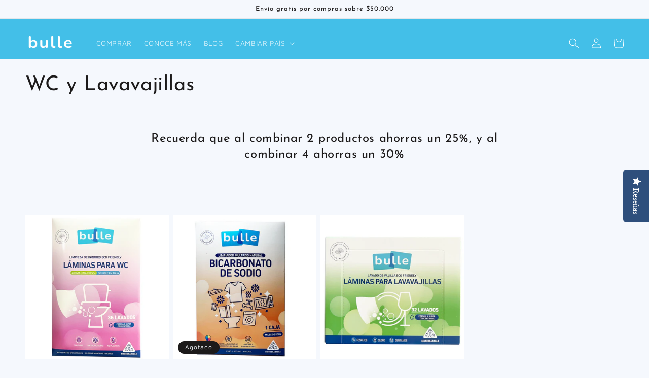

--- FILE ---
content_type: text/json
request_url: https://conf.config-security.com/model
body_size: 85
content:
{"title":"recommendation AI model (keras)","structure":"release_id=0x68:3d:27:67:45:25:32:54:5d:63:3c:4f:44:61:22:53:53:45:64:64:2d:62:24:7d:3a:7a:5e:7d:53;keras;txyd2viyylvolrjzo07sxlhb71s25dyc2vgs96lxwnj0bhuhb1mip8j9rhpuetqew6wiw4xx","weights":"../weights/683d2767.h5","biases":"../biases/683d2767.h5"}